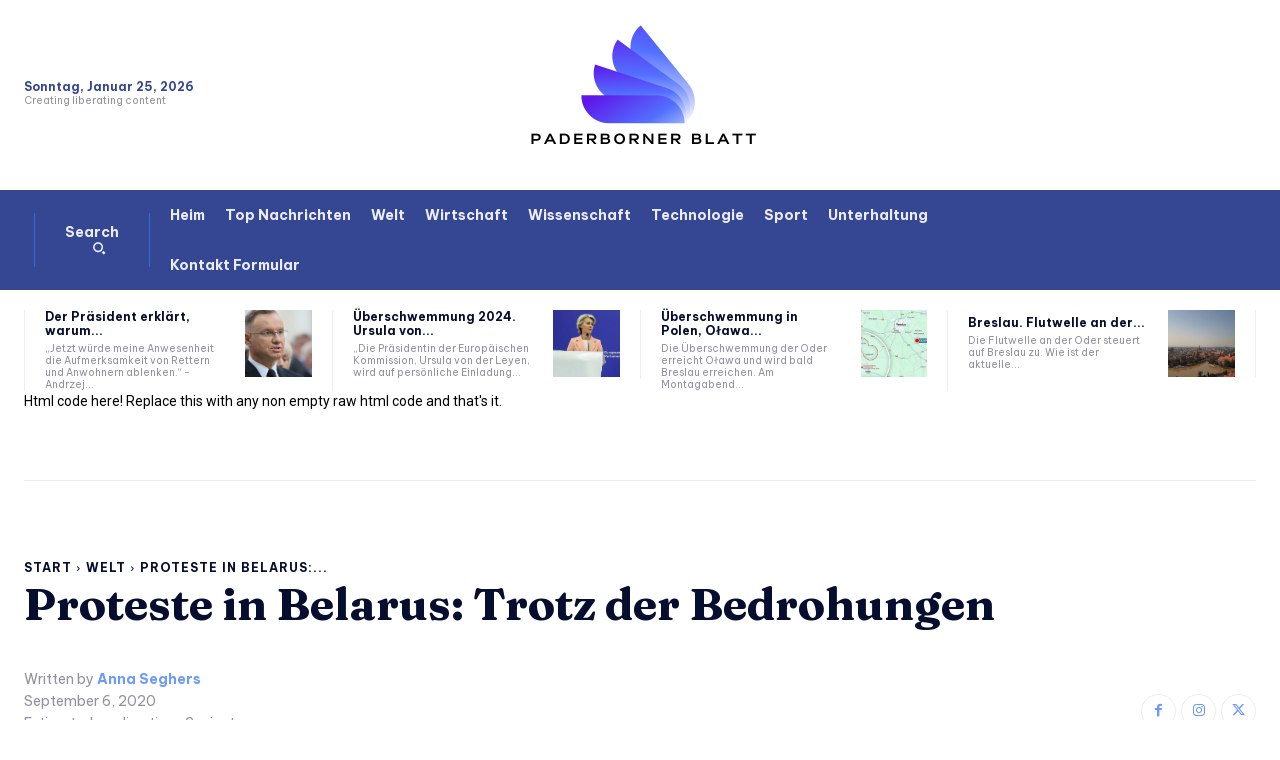

--- FILE ---
content_type: text/html; charset=UTF-8
request_url: https://www.booking.com/flexiproduct.html?product=banner&w=120&h=600&lang=de&aid=2423739&target_aid=2423739&banner_id=125953&tmpl=affiliate_banner&fid=1769306235996&affiliate-link=widget1&
body_size: 1819
content:
<!DOCTYPE html>
<html lang="en">
<head>
    <meta charset="utf-8">
    <meta name="viewport" content="width=device-width, initial-scale=1">
    <title></title>
    <style>
        body {
            font-family: "Arial";
        }
    </style>
    <script type="text/javascript">
    window.awsWafCookieDomainList = ['booking.com'];
    window.gokuProps = {
"key":"AQIDAHjcYu/GjX+QlghicBgQ/7bFaQZ+m5FKCMDnO+vTbNg96AF9ZO7knldUHP8/4v89DrtSAAAAfjB8BgkqhkiG9w0BBwagbzBtAgEAMGgGCSqGSIb3DQEHATAeBglghkgBZQMEAS4wEQQMdMda3UYhahVsCXvUAgEQgDuVdMhHcUEmAgLaAz3dl+bxRFCsbgw6H8Od+h9kjx73yBqg0YpijoxCxbxmsKvqxC3U9oY9araV+F5RKA==",
          "iv":"A6x+QQFMwQAAEbUN",
          "context":"Ns5XtCIeSNQZeJDQmyHOPuTPhOh+yjJSe69TmcwtrKuzgQaEOLi2ZchEIBjvn+YuVw/YknHVGutjJiMU3+Lj0LqC6wk1aqYtaKebEpb8t1UCzpqeD2utktjJvgx3Htak26eGH8czaDK4JbXG089XuX4Y3KTxUQWziRFOilhMFEm6AqHFzj2OA/K2RrrVF5bWCQKsGG20IyT5+R27KJSd/D4+lDDXCCnuc1dfXROegFzFEVCpaFS8ZSfV+GN0sSpN6EpoF6R8oQIfZdJmD2vyRPPl9OKLidEYtQxpQJ0HTKUfYQpmK3uHk+3KOkmJ6ZL3k7IDn4GEWLQeuAgM24p4FCaJia0oWfpbKLu2HV4T+1KzGyj8zYZxHw=="
};
    </script>
    <script src="https://d8c14d4960ca.337f8b16.us-east-2.token.awswaf.com/d8c14d4960ca/a18a4859af9c/f81f84a03d17/challenge.js"></script>
</head>
<body>
    <div id="challenge-container"></div>
    <script type="text/javascript">
        AwsWafIntegration.saveReferrer();
        AwsWafIntegration.checkForceRefresh().then((forceRefresh) => {
            if (forceRefresh) {
                AwsWafIntegration.forceRefreshToken().then(() => {
                    window.location.reload(true);
                });
            } else {
                AwsWafIntegration.getToken().then(() => {
                    window.location.reload(true);
                });
            }
        });
    </script>
    <noscript>
        <h1>JavaScript is disabled</h1>
        In order to continue, we need to verify that you're not a robot.
        This requires JavaScript. Enable JavaScript and then reload the page.
    </noscript>
</body>
</html>